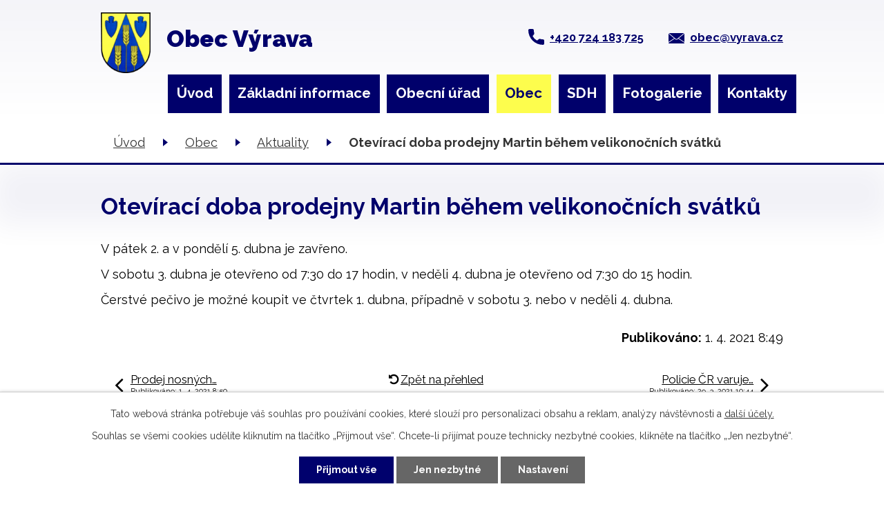

--- FILE ---
content_type: text/html; charset=utf-8
request_url: https://www.vyrava.cz/aktuality/oteviraci-doba-prodejny-martin-behem-velikonocnich-svatku
body_size: 5696
content:
<!DOCTYPE html>
<html lang="cs" data-lang-system="cs">
	<head>



		<!--[if IE]><meta http-equiv="X-UA-Compatible" content="IE=EDGE"><![endif]-->
			<meta name="viewport" content="width=device-width, initial-scale=1, user-scalable=yes">
			<meta http-equiv="content-type" content="text/html; charset=utf-8" />
			<meta name="robots" content="index,follow" />
			<meta name="author" content="Antee s.r.o." />
			<meta name="description" content="V pátek 2. a v pondělí 5. dubna je zavřeno.
V sobotu 3. dubna je otevřeno od 7:30 do 17 hodin, v neděli 4. dubna je otevřeno od 7:30 do 15 hodin.
Čerstvé pečivo je možné koupit ve čtvrtek 1. dubna, případně v sobotu 3. nebo v neděli 4. dubna." />
			<meta name="keywords" content="Obce, Výrava, Obec Výrava" />
			<meta name="viewport" content="width=device-width, initial-scale=1, user-scalable=yes" />
<title>Otevírací doba prodejny Martin během velikonočních svátků | Obec Výrava</title>

		<link rel="stylesheet" type="text/css" href="https://cdn.antee.cz/jqueryui/1.8.20/css/smoothness/jquery-ui-1.8.20.custom.css?v=2" integrity="sha384-969tZdZyQm28oZBJc3HnOkX55bRgehf7P93uV7yHLjvpg/EMn7cdRjNDiJ3kYzs4" crossorigin="anonymous" />
		<link rel="stylesheet" type="text/css" href="/style.php?nid=VlFHRUE=&amp;ver=1768399196" />
		<link rel="stylesheet" type="text/css" href="/css/libs.css?ver=1768399900" />
		<link rel="stylesheet" type="text/css" href="https://cdn.antee.cz/genericons/genericons/genericons.css?v=2" integrity="sha384-DVVni0eBddR2RAn0f3ykZjyh97AUIRF+05QPwYfLtPTLQu3B+ocaZm/JigaX0VKc" crossorigin="anonymous" />

		<script src="/js/jquery/jquery-3.0.0.min.js" ></script>
		<script src="/js/jquery/jquery-migrate-3.1.0.min.js" ></script>
		<script src="/js/jquery/jquery-ui.min.js" ></script>
		<script src="/js/jquery/jquery.ui.touch-punch.min.js" ></script>
		<script src="/js/libs.min.js?ver=1768399900" ></script>
		<script src="/js/ipo.min.js?ver=1768399889" ></script>
			<script src="/js/locales/cs.js?ver=1768399196" ></script>

			<script src='https://www.google.com/recaptcha/api.js?hl=cs&render=explicit' ></script>

		<link href="/hospodareni-obce?action=atom" type="application/atom+xml" rel="alternate" title="Hospodaření obce">
		<link href="/uredni-deska?action=atom" type="application/atom+xml" rel="alternate" title="Úřední deska">
		<link href="/aktuality?action=atom" type="application/atom+xml" rel="alternate" title="Aktuality">
		<link href="/zapisy-ze-zasedani?action=atom" type="application/atom+xml" rel="alternate" title="Zápisy ze zasedání">
		<link href="/dokumenty-formulare-zadosti?action=atom" type="application/atom+xml" rel="alternate" title="Dokumenty, formuláře, žádosti">
		<link href="/rozvoj-obce?action=atom" type="application/atom+xml" rel="alternate" title="Rozvoj obce">
		<link href="/vypousteni-odpadnich-vod?action=atom" type="application/atom+xml" rel="alternate" title="Vypouštění odpadních vod">
		<link href="/aktuality-sdh?action=atom" type="application/atom+xml" rel="alternate" title="Aktuality">
<link rel="preconnect" href="https://fonts.gstatic.com/" crossorigin>
<link href="https://fonts.googleapis.com/css2?family=Raleway:wght@400;700;900&amp;display=fallback" rel="stylesheet">
<link href="/image.php?nid=18324&amp;oid=7983401" rel="icon" type="image/png">
<link rel="shortcut icon" href="/image.php?nid=18324&amp;oid=7983401">
<script>
ipo.api.live('body', function(el) {
//posun patičky
$(el).find("#ipocopyright").insertAfter("#ipocontainer");
//backlink
$(el).find(".backlink").addClass("action-button");
//fulltext
$(el).find("#fulltext-search-form-7983571").prependTo(".header-inner .fulltext");
});
</script>

<script>
//script pro přepsání odkazu z titulku do hrefu u odkazu
ipo.api.live('.logo_item', function(el) {
var link = $(el).attr("data-link");
$(el).attr("href", link);
$(el).attr("title", link);
$(el).attr("data-link", "");
});
</script>
<script>
//označení položek, které mají submenu
ipo.api.live('#ipotopmenu ul.topmenulevel1 li.topmenuitem1', function(el) {
var submenu = $(el).find("ul.topmenulevel2");
if ($(window).width() <= 1024) {
if (submenu.length) {
$(el).addClass("hasSubmenu");
}
}
});
//wrapnutí spanu do poležek první úrovně
ipo.api.live('#ipotopmenu ul.topmenulevel1 li.topmenuitem1 > a', function(el) {
if ($(window).width() <= 1024) {
$(el).wrapInner("<span>");
}
});
//rozbaleni menu
$(function() {
if ($(window).width() <= 1024) {
$(".topmenulevel1 > li.hasSubmenu > a").click(function(e) {
$(this).toggleClass("see-more");
if($(this).hasClass("see-more")) {
$("ul.topmenulevel2").css("display","none");
$(this).next("ul.topmenulevel2").css("display","block");
$(".topmenulevel1 > li > a").removeClass("see-more");
$(this).addClass("see-more");
} else {
$(this).removeClass("see-more");
$(this).next("ul.topmenulevel2").css("display","none");
}
e.preventDefault();
});
}
});
</script>
<link rel="preload" href="/image.php?nid=18324&amp;oid=7983412" as="image">
	</head>

	<body id="page7915716" class="subpage7915716 subpage7915715"
			
			data-nid="18324"
			data-lid="CZ"
			data-oid="7915716"
			data-layout-pagewidth="1024"
			
			data-slideshow-timer="3"
			 data-ipo-article-id="536535"
						
				
				data-layout="responsive" data-viewport_width_responsive="1024"
			>



							<div id="snippet-cookiesConfirmation-euCookiesSnp">			<div id="cookieChoiceInfo" class="cookie-choices-info template_1">
					<p>Tato webová stránka potřebuje váš souhlas pro používání cookies, které slouží pro personalizaci obsahu a reklam, analýzy návštěvnosti a 
						<a class="cookie-button more" href="https://navody.antee.cz/cookies" target="_blank">další účely.</a>
					</p>
					<p>
						Souhlas se všemi cookies udělíte kliknutím na tlačítko „Přijmout vše“. Chcete-li přijímat pouze technicky nezbytné cookies, klikněte na tlačítko „Jen nezbytné“.
					</p>
				<div class="buttons">
					<a class="cookie-button action-button ajax" id="cookieChoiceButton" rel=”nofollow” href="/aktuality/oteviraci-doba-prodejny-martin-behem-velikonocnich-svatku?do=cookiesConfirmation-acceptAll">Přijmout vše</a>
					<a class="cookie-button cookie-button--settings action-button ajax" rel=”nofollow” href="/aktuality/oteviraci-doba-prodejny-martin-behem-velikonocnich-svatku?do=cookiesConfirmation-onlyNecessary">Jen nezbytné</a>
					<a class="cookie-button cookie-button--settings action-button ajax" rel=”nofollow” href="/aktuality/oteviraci-doba-prodejny-martin-behem-velikonocnich-svatku?do=cookiesConfirmation-openSettings">Nastavení</a>
				</div>
			</div>
</div>				<div id="ipocontainer">

			<div class="menu-toggler">

				<span>Menu</span>
				<span class="genericon genericon-menu"></span>
			</div>

			<span id="back-to-top">

				<i class="fa fa-angle-up"></i>
			</span>

			<div id="ipoheader">

				<div class="header-container flex-container layout-container">
	<a href="/" class="header-logo">
		<img src="/image.php?nid=18324&amp;oid=7983412" alt="erb">
		<strong>Obec Výrava</strong>
	</a>
	<div class="header-inner flex-container">
		<div class="fulltext">
		</div>
		<div class="kontakt">
			<a href="tel:+420724183725">+420 724 183 725</a>
			<a href="mailto:obec@vyrava.cz">obec@vyrava.cz</a>
		</div>
	</div>
</div>
			</div>

			<div id="ipotopmenuwrapper">

				<div id="ipotopmenu">
<h4 class="hiddenMenu">Horní menu</h4>
<ul class="topmenulevel1"><li class="topmenuitem1 noborder" id="ipomenu7906753"><a href="/">Úvod</a></li><li class="topmenuitem1" id="ipomenu7906756"><a href="/zakladni-informace">Základní informace</a></li><li class="topmenuitem1" id="ipomenu7906755"><a href="/obecni-urad">Obecní úřad</a><ul class="topmenulevel2"><li class="topmenuitem2" id="ipomenu7906762"><a href="/uredni-deska">Úřední deska</a></li><li class="topmenuitem2" id="ipomenu7906757"><a href="/organizacni-struktura">Organizační struktura</a></li><li class="topmenuitem2" id="ipomenu7906761"><a href="/elektronicka-podatelna">Elektronická podatelna</a></li><li class="topmenuitem2" id="ipomenu7906765"><a href="/povinne-zverejnovane-informace">Povinně zveřejňované informace</a></li><li class="topmenuitem2" id="ipomenu7906758"><a href="/poskytovani-informaci-prijem-podani">Poskytování informací, příjem podání</a></li><li class="topmenuitem2" id="ipomenu7906759"><a href="/vyhlasky-zakony">Vyhlášky, zákony</a></li><li class="topmenuitem2" id="ipomenu7947142"><a href="/zapisy-ze-zasedani">Zápisy ze zasedání</a></li><li class="topmenuitem2" id="ipomenu7906760"><a href="/hospodareni-obce">Hospodaření obce</a></li><li class="topmenuitem2" id="ipomenu7906767"><a href="/verejne-zakazky">Veřejné zakázky</a></li><li class="topmenuitem2" id="ipomenu7976141"><a href="/dokumenty-formulare-zadosti">Dokumenty, formuláře, žádosti</a></li><li class="topmenuitem2" id="ipomenu7976143"><a href="/poplatky">Poplatky</a></li><li class="topmenuitem2" id="ipomenu7915355"><a href="https://cro.justice.cz/" target="_blank">Registr oznámení</a></li><li class="topmenuitem2" id="ipomenu12902402"><a href="/gdpr">GDPR</a></li></ul></li><li class="topmenuitem1 active" id="ipomenu7915715"><a href="/obec">Obec</a><ul class="topmenulevel2"><li class="topmenuitem2 active" id="ipomenu7915716"><a href="/aktuality">Aktuality</a></li><li class="topmenuitem2" id="ipomenu7976151"><a href="/historie">Historie</a></li><li class="topmenuitem2" id="ipomenu7947139"><a href="/symboly-obce">Symboly obce</a></li><li class="topmenuitem2" id="ipomenu7976154"><a href="/obcanska-vybavenost">Občanská vybavenost</a></li><li class="topmenuitem2" id="ipomenu7947078"><a href="/uzemni-plan">Územní plán</a></li><li class="topmenuitem2" id="ipomenu7947259"><a href="/pasporty">Pasporty</a></li><li class="topmenuitem2" id="ipomenu7976165"><a href="/rozvoj-obce">Rozvoj obce</a></li><li class="topmenuitem2" id="ipomenu8348973"><a href="/vypousteni-odpadnich-vod">Vypouštění odpadních vod</a></li><li class="topmenuitem2" id="ipomenu7940193"><a href="/dotace">Dotace</a></li><li class="topmenuitem2" id="ipomenu7947072"><a href="/knihovna">Knihovna</a></li><li class="topmenuitem2" id="ipomenu7976167"><a href="/odpady">Odpady</a></li><li class="topmenuitem2" id="ipomenu7976168"><a href="/hrbitov">Hřbitov</a></li><li class="topmenuitem2" id="ipomenu7976148"><a href="/informacni-zpravy">Informační zprávy</a></li></ul></li><li class="topmenuitem1" id="ipomenu10431478"><a href="/sdh">SDH</a><ul class="topmenulevel2"><li class="topmenuitem2" id="ipomenu10431483"><a href="/historie-sdh">Historie</a></li><li class="topmenuitem2" id="ipomenu10431489"><a href="/galerie-sdh">Galerie</a></li><li class="topmenuitem2" id="ipomenu10431510"><a href="/aktuality-sdh">Aktuality</a></li></ul></li><li class="topmenuitem1" id="ipomenu7915725"><a href="/fotogalerie">Fotogalerie</a><ul class="topmenulevel2"><li class="topmenuitem2" id="ipomenu7946787"><a href="/letecke-snimky">Letecké snímky</a></li></ul></li><li class="topmenuitem1" id="ipomenu7939875"><a href="/kontakty">Kontakty</a></li></ul>
					<div class="cleartop"></div>
				</div>
			</div>
			<div id="ipomain">
				
				<div id="ipomainframe">
					<div id="ipopage">
<div id="iponavigation">
	<h5 class="hiddenMenu">Drobečková navigace</h5>
	<p>
			<a href="/">Úvod</a> <span class="separator">&gt;</span>
			<a href="/obec">Obec</a> <span class="separator">&gt;</span>
			<a href="/aktuality">Aktuality</a> <span class="separator">&gt;</span>
			<span class="currentPage">Otevírací doba prodejny Martin během velikonočních svátků</span>
	</p>

</div>
						<div class="ipopagetext">
							<div class="blog view-detail content">
								
								<h1>Otevírací doba prodejny Martin během velikonočních svátků</h1>

<div id="snippet--flash"></div>
								
																	

<hr class="cleaner">




<hr class="cleaner">

<div class="article">
	

	<div class="paragraph text clearfix">
<p>V pátek 2. a v pondělí 5. dubna je zavřeno.</p>
<p>V sobotu 3. dubna je otevřeno od 7:30 do 17 hodin, v neděli 4. dubna je otevřeno od 7:30 do 15 hodin.</p>
<p>Čerstvé pečivo je možné koupit ve čtvrtek 1. dubna, případně v sobotu 3. nebo v neděli 4. dubna.</p>	</div>
		
<div id="snippet--images"><div class="images clearfix">

	</div>
</div>


<div id="snippet--uploader"></div>			<div class="article-footer">
													<div class="published"><span>Publikováno:</span> 1. 4. 2021 8:49</div>

					</div>
	
</div>

<hr class="cleaner">
<div class="content-paginator clearfix">
	<span class="linkprev">
		<a href="/aktuality/prodej-nosnych-kuric-sobota-10-dubna-v-17-hodin">

			<span class="linkprev-chevron">
				<i class="fa fa-angle-left"></i>
			</span>
			<span class="linkprev-text">
				<span class="linkprev-title">Prodej nosných…</span>
				<span class="linkprev-date">Publikováno: 1. 4. 2021 8:50</span>
			</span>
		</a>
	</span>
	<span class="linkback">
		<a href='/aktuality'>
			<span class="linkback-chevron">
				<i class="fa fa-undo"></i>
			</span>
			<span class="linkback-text">
				<span>Zpět na přehled</span>
			</span>
		</a>
	</span>
	<span class="linknext">
		<a href="/aktuality/policie-cr-varuje-pred-podvodniky-v-online-prostredi">

			<span class="linknext-chevron">
				<i class="fa fa-angle-right"></i>
			</span>
			<span class="linknext-text">
				<span class="linknext-title">Policie ČR varuje…</span>
				<span class="linknext-date">Publikováno: 29. 3. 2021 10:44</span>
			</span>
		</a>
	</span>
</div>

		
															</div>
						</div>
					</div>


					

					

					<div class="hrclear"></div>
					<div id="ipocopyright">
<div class="copyright">
	<div class="loga-container flex-container layout-container">
	
		
		<a class="logo_item" data-link="http://www.kr-kralovehradecky.cz/" href="#" target="_blank" rel="noopener">
			<span style="background-image:url(/image.php?oid=7983406&amp;nid=18324);"><br></span>
		</a>
		
		<a class="logo_item" data-link="http://mapa.ecobat.cz/#/misto/3026709" href="#" target="_blank" rel="noopener">
			<span style="background-image:url(/image.php?oid=7983407&amp;nid=18324);"><br></span>
		</a>
		
		<a class="logo_item" data-link="https://portal.gov.cz/obcan/" href="#" target="_blank" rel="noopener">
			<span style="background-image:url(/image.php?oid=7983409&amp;nid=18324);"><br></span>
		</a>
		
		<a class="logo_item" data-link="https://www.gobec.cz/vyrava" href="#" target="_blank" rel="noopener">
			<span style="background-image:url(/image.php?oid=7983402&amp;nid=18324);"><br></span>
		</a>
		  
	
</div>
<div class="footer-wrapper">
	<div class="footer-container flex-container">
		<div class="footer-info flex-container">
			<h3>Obec Výrava</h3>
			<div>
				<p>
					<strong>Adresa</strong><br>
					Obecní úřad Výrava<br>
					Výrava 104<br>
					503 03 Smiřice
				</p>
				<p>
					<strong>tel: </strong><a href="tel:+420724183725">+420 724 183 725</a><br>
					<strong>email: </strong><a href="mailto:obec@vyrava.cz">obec@vyrava.cz</a><br>
					Datová schránka: ccaa9kh
				</p>
			</div>
			<div>
				<p>
					<strong>Úřední hodiny OÚ</strong><br>
					Po 15:00 - 18:00<br>
					St 15:00 - 18:00<br>
					Čt 09:00 - 12:00<br>
				</p>
			</div>
		</div>
		<a href="https://mapy.cz/s/nonumufomu" class="footer-mapa" target="_blank" rel="noopener noreferrer">
			<span class="action-button">zobrazit obec na mapě</span>
		</a>
	</div>
	<div class="row antee">
		<p class="layout-container">© 2026 OBEC VÝRAVA, <a href="mailto:obec@vyrava.cz">Kontaktovat webmastera</a>, <span id="links"><a href="/prohlaseni-o-pristupnosti">Prohlášení o přístupnosti</a>, <a href="/mapa-stranek">Mapa stránek</a></span><br>ANTEE s.r.o. - <a href="https://www.antee.cz" rel="nofollow">Tvorba webových stránek</a>, Redakční systém IPO</p>
	</div>
</div>
</div>
					</div>
					<div id="ipostatistics">
<script >
	var _paq = _paq || [];
	_paq.push(['disableCookies']);
	_paq.push(['trackPageView']);
	_paq.push(['enableLinkTracking']);
	(function() {
		var u="https://matomo.antee.cz/";
		_paq.push(['setTrackerUrl', u+'piwik.php']);
		_paq.push(['setSiteId', 4988]);
		var d=document, g=d.createElement('script'), s=d.getElementsByTagName('script')[0];
		g.defer=true; g.async=true; g.src=u+'piwik.js'; s.parentNode.insertBefore(g,s);
	})();
</script>
<script >
	$(document).ready(function() {
		$('a[href^="mailto"]').on("click", function(){
			_paq.push(['setCustomVariable', 1, 'Click mailto','Email='+this.href.replace(/^mailto:/i,'') + ' /Page = ' +  location.href,'page']);
			_paq.push(['trackGoal', 8]);
			_paq.push(['trackPageView']);
		});

		$('a[href^="tel"]').on("click", function(){
			_paq.push(['setCustomVariable', 1, 'Click telefon','Telefon='+this.href.replace(/^tel:/i,'') + ' /Page = ' +  location.href,'page']);
			_paq.push(['trackPageView']);
		});
	});
</script>
					</div>

					<div id="ipofooter">
						
					</div>
				</div>
			</div>
		</div>
	</body>
</html>


--- FILE ---
content_type: image/svg+xml
request_url: https://www.vyrava.cz/file.php?nid=18324&oid=7983392
body_size: 355
content:
<svg id="call" xmlns="http://www.w3.org/2000/svg" width="23" height="23" viewBox="0 0 23 23">
  <g id="Group_403" data-name="Group 403">
    <path id="Path_35" data-name="Path 35" d="M21.154,15.1a13.059,13.059,0,0,1-4.1-.653,1.874,1.874,0,0,0-1.823.384L12.644,16.78a14.292,14.292,0,0,1-6.426-6.424L8.113,7.837a1.859,1.859,0,0,0,.457-1.884,13.079,13.079,0,0,1-.656-4.108A1.848,1.848,0,0,0,6.069,0H1.846A1.848,1.848,0,0,0,0,1.846,21.178,21.178,0,0,0,21.154,23,1.848,1.848,0,0,0,23,21.154V16.942A1.848,1.848,0,0,0,21.154,15.1Z" fill="#00006b"/>
  </g>
</svg>
